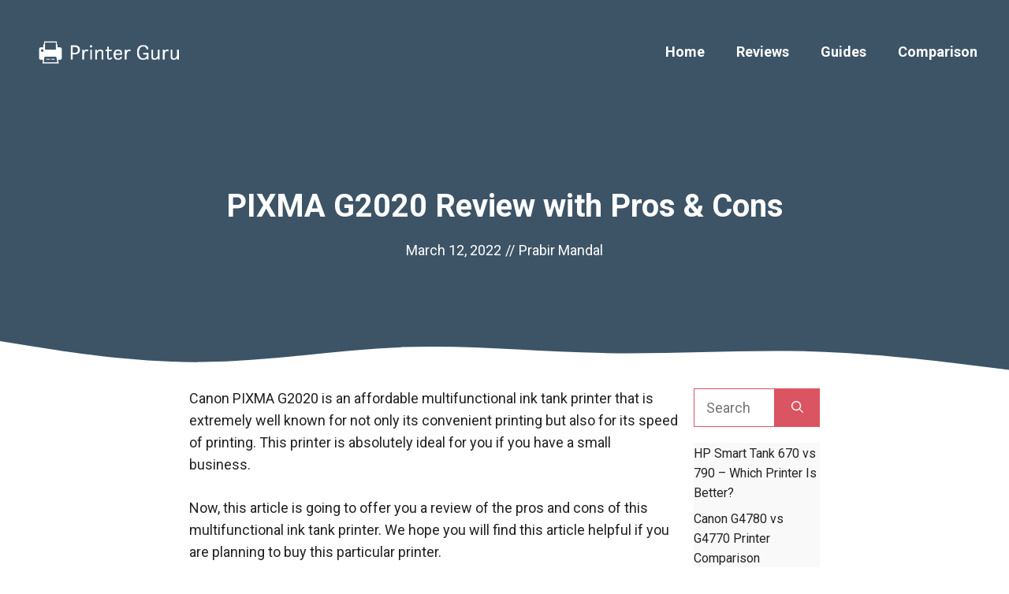

--- FILE ---
content_type: text/html; charset=utf-8
request_url: https://www.google.com/recaptcha/api2/aframe
body_size: 268
content:
<!DOCTYPE HTML><html><head><meta http-equiv="content-type" content="text/html; charset=UTF-8"></head><body><script nonce="M-B0nQx7zsrcUGRWGwo-bQ">/** Anti-fraud and anti-abuse applications only. See google.com/recaptcha */ try{var clients={'sodar':'https://pagead2.googlesyndication.com/pagead/sodar?'};window.addEventListener("message",function(a){try{if(a.source===window.parent){var b=JSON.parse(a.data);var c=clients[b['id']];if(c){var d=document.createElement('img');d.src=c+b['params']+'&rc='+(localStorage.getItem("rc::a")?sessionStorage.getItem("rc::b"):"");window.document.body.appendChild(d);sessionStorage.setItem("rc::e",parseInt(sessionStorage.getItem("rc::e")||0)+1);localStorage.setItem("rc::h",'1769408723660');}}}catch(b){}});window.parent.postMessage("_grecaptcha_ready", "*");}catch(b){}</script></body></html>